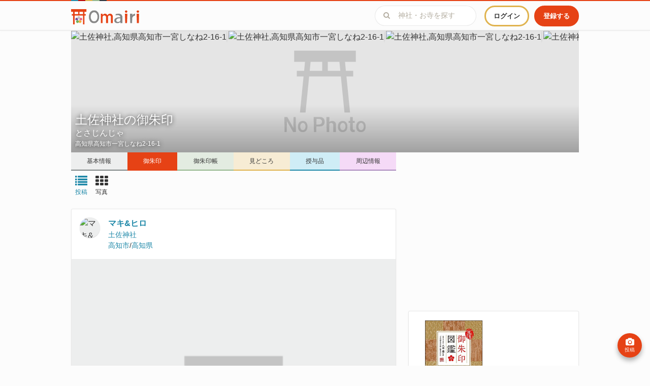

--- FILE ---
content_type: text/html; charset=utf-8
request_url: https://www.google.com/recaptcha/api2/aframe
body_size: 269
content:
<!DOCTYPE HTML><html><head><meta http-equiv="content-type" content="text/html; charset=UTF-8"></head><body><script nonce="T_T3HHkIBWFeX215-mOBYA">/** Anti-fraud and anti-abuse applications only. See google.com/recaptcha */ try{var clients={'sodar':'https://pagead2.googlesyndication.com/pagead/sodar?'};window.addEventListener("message",function(a){try{if(a.source===window.parent){var b=JSON.parse(a.data);var c=clients[b['id']];if(c){var d=document.createElement('img');d.src=c+b['params']+'&rc='+(localStorage.getItem("rc::a")?sessionStorage.getItem("rc::b"):"");window.document.body.appendChild(d);sessionStorage.setItem("rc::e",parseInt(sessionStorage.getItem("rc::e")||0)+1);localStorage.setItem("rc::h",'1769025861422');}}}catch(b){}});window.parent.postMessage("_grecaptcha_ready", "*");}catch(b){}</script></body></html>